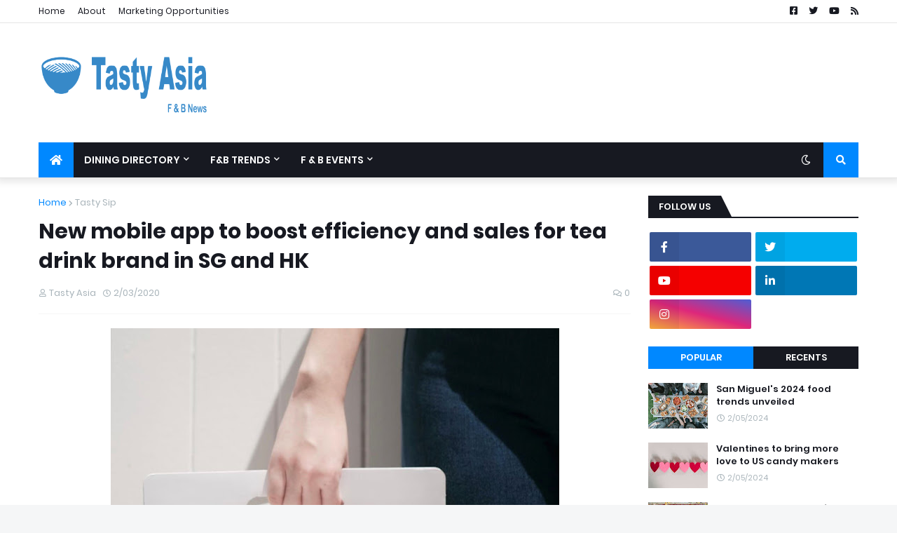

--- FILE ---
content_type: text/plain
request_url: https://www.google-analytics.com/j/collect?v=1&_v=j102&a=1149613833&t=pageview&_s=1&dl=https%3A%2F%2Fwww.tastyasianews.com%2F2020%2F02%2Fnew-mobile-app-to-boost-efficiency-and.html&ul=en-us%40posix&dt=New%20mobile%20app%20to%20boost%20efficiency%20and%20sales%20for%20tea%20drink%20brand%20in%20SG%20and%20HK&sr=1280x720&vp=1280x720&_u=IEBAAEABAAAAACAAI~&jid=1133338382&gjid=1133309321&cid=1212769928.1768720496&tid=UA-147717145-1&_gid=135438406.1768720496&_r=1&_slc=1&z=1250514836
body_size: -452
content:
2,cG-LV2P084P9F